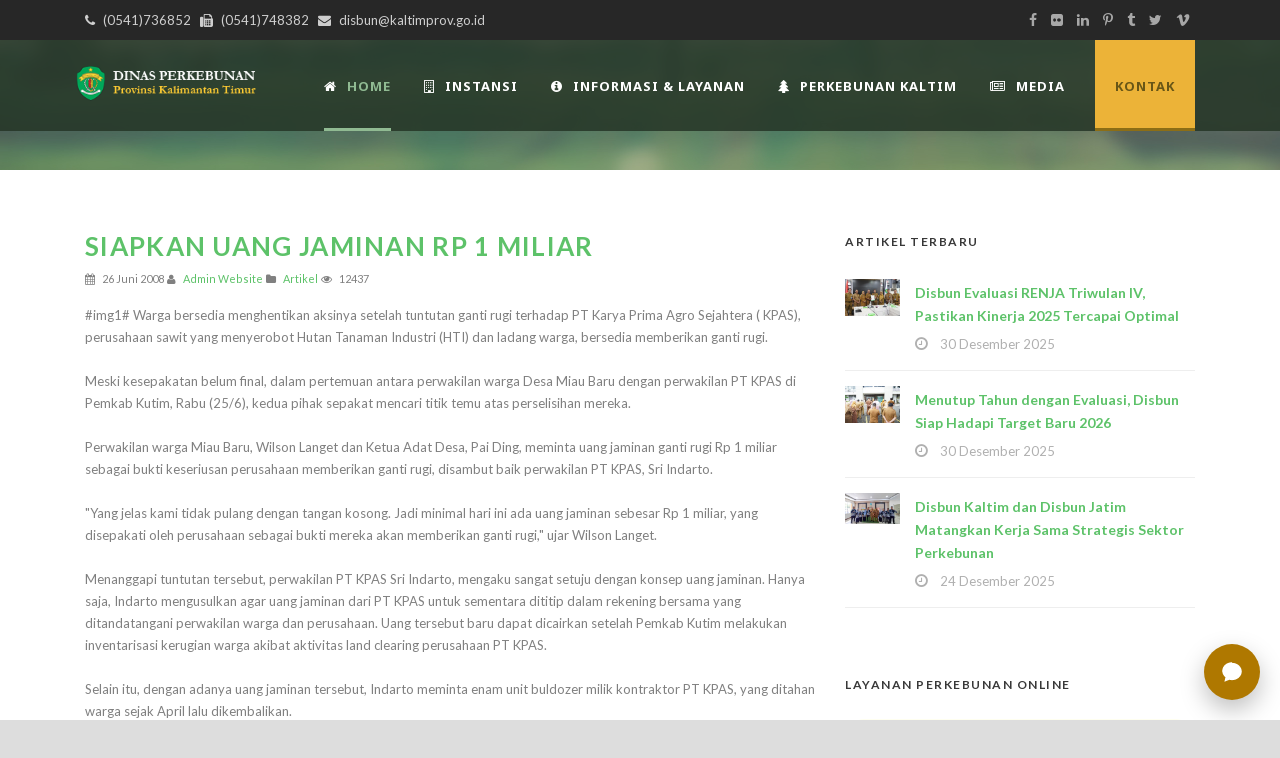

--- FILE ---
content_type: text/html;charset=utf-8
request_url: https://disbun.kaltimprov.go.id/artikel/siapkan-uang-jaminan-rp-1-miliar
body_size: 12599
content:
<!doctype html>
<html lang="en">
<head>
	<meta charset="utf-8">
	<meta name="viewport" content="width=device-width, initial-scale=1, shrink-to-fit=no">
	<title>Siapkan Uang Jaminan Rp 1 Miliar</title>
	<meta name="description" content="Siapkan Uang Jaminan Rp 1 Miliar">
	<meta name="keywords" content="Siapkan Uang Jaminan Rp 1 Miliar">
	<meta name="robots" content="index,follow">

	<link rel="shortcut icon" type="image/x-icon" href="https://disbun.kaltimprov.go.id/upload/setup_web/favicon.ico">

	<link rel='stylesheet' href='https://fonts.googleapis.com/css?family=Lato%3A100%2C100italic%2C300%2C300italic%2Cregular%2Citalic%2C700%2C700italic%2C900%2C900italic&amp;subset=latin&amp;' type='text/css' media='all' />
	<link rel='stylesheet' href='https://fonts.googleapis.com/css?family=Noto+Sans%3Aregular%2Citalic%2C700%2C700italic&amp;subset=greek%2Ccyrillic-ext%2Ccyrillic%2Clatin%2Clatin-ext%2Cvietnamese%2Cgreek-ext&amp;' type='text/css' media='all' />
	<link rel='stylesheet' href='https://fonts.googleapis.com/css?family=Merriweather%3A300%2C300italic%2Cregular%2Citalic%2C700%2C700italic%2C900%2C900italic&amp;subset=latin%2Clatin-ext&amp;' type='text/css' media='all' />
	<link rel='stylesheet' href='https://fonts.googleapis.com/css?family=Mystery+Quest%3Aregular&amp;subset=latin%2Clatin-ext&amp;' type='text/css' media='all' />

	<link rel='stylesheet' href='https://disbun.kaltimprov.go.id/2022/css/style.css' type='text/css' media='all' />
	<link rel='stylesheet' href='https://disbun.kaltimprov.go.id/2022/plugins/superfish/css/superfish.css' type='text/css' media='all' />
	<link rel='stylesheet' href='https://disbun.kaltimprov.go.id/2022/plugins/dl-menu/component.css' type='text/css' media='all' />
	<link rel='stylesheet' href='https://disbun.kaltimprov.go.id/2022/plugins/font-awesome-new/css/font-awesome.min.css' type='text/css' media='all' />
	<link rel='stylesheet' href='https://disbun.kaltimprov.go.id/2022/plugins/elegant-font/style.css' type='text/css' media='all' />
	<link rel='stylesheet' href='https://disbun.kaltimprov.go.id/2022/plugins/fancybox/jquery.fancybox.css' type='text/css' media='all' />
	<link rel='stylesheet' href='https://disbun.kaltimprov.go.id/2022/plugins/flexslider/flexslider.css' type='text/css' media='all' />
	<link rel='stylesheet' href='https://disbun.kaltimprov.go.id/2022/css/style-responsive.css' type='text/css' media='all' />
	<link rel='stylesheet' href='https://disbun.kaltimprov.go.id/2022/css/style-custom.css' type='text/css' media='all' />
	<link rel='stylesheet' href='https://disbun.kaltimprov.go.id/2022/plugins/masterslider/public/assets/css/masterslider.main.css' type='text/css' media='all' />
	<link rel='stylesheet' href='https://disbun.kaltimprov.go.id/2022/css/master-custom.css' type='text/css' media='all' />

	<style>
    	</style>
	<!-- Global site tag (gtag.js) - Google Analytics -->
	<script async src="https://www.googletagmanager.com/gtag/js?id=UA-142844549-1"></script>
	<script>
	  window.dataLayer = window.dataLayer || [];
	  function gtag(){dataLayer.push(arguments);}
	  gtag('js', new Date());

	  gtag('config', 'UA-142844549-1');
	</script>

</head>
<body data-rsssl=1 class="home page-template-default page page-id-5680 _masterslider _msp_version_3.2.7 woocommerce-no-js">
    	
    
    <div class="body-wrapper  float-menu" data-home="https://disbun.kaltimprov.go.id/beranda">
        <header class="greennature-header-wrapper header-style-5-wrapper greennature-header-with-top-bar">
            <!-- top navigation -->
            <div class="top-navigation-wrapper">
                <div class="top-navigation-container container">
                    <div class="top-navigation-left">
                        <div class="top-navigation-left-text">
                        <i class="fa fa-phone"></i> (0541)736852   <i class="fa fa-fax"></i> (0541)748382   <i class="fa fa-envelope"></i> disbun@kaltimprov.go.id </div>
                    </div>
                    <div class="top-navigation-right">
                        <div class="top-social-wrapper">
                            <div class="social-icon">
                                <a href="#" target="_blank">
                                    <i class="fa fa-facebook"></i></a>
                            </div>
                            <div class="social-icon">
                                <a href="#" target="_blank">
                                    <i class="fa fa-flickr"></i></a>
                            </div>
                            <div class="social-icon">
                                <a href="#" target="_blank">
                                    <i class="fa fa-linkedin"></i></a>
                            </div>
                            <div class="social-icon">
                                <a href="#" target="_blank">
                                    <i class="fa fa-pinterest-p"></i></a>
                            </div>
                            <div class="social-icon">
                                <a href="#" target="_blank">
                                    <i class="fa fa-tumblr"></i></a>
                            </div>
                            <div class="social-icon">
                                <a href="#" target="_blank">
                                    <i class="fa fa-twitter"></i></a>
                            </div>
                            <div class="social-icon">
                                <a href="#" target="_blank">
                                    <i class="fa fa-vimeo"></i></a>
                            </div>
                            <div class="clear"></div>
                        </div>
                    </div>
                    <div class="clear"></div>
                </div>
            </div>
            <div id="greennature-header-substitute"></div>
            <div class="greennature-header-inner header-inner-header-style-5">
                <div class="greennature-header-container container">
                    <div class="greennature-header-inner-overlay"></div>
                    <!-- logo -->
                    <div class="greennature-logo">
                        <div class="greennature-logo-inner">
                            <a href="https://disbun.kaltimprov.go.id/beranda">
                                <img src="https://disbun.kaltimprov.go.id/2022/images/logo.png" alt="" /> </a>
                        </div>
                        <div class="greennature-responsive-navigation dl-menuwrapper" id="greennature-responsive-navigation">
                            <button class="dl-trigger">Open Menu</button>
                            <ul id="menu-main-menu" class="dl-menu greennature-main-mobile-menu">
                                <li class="menu-item menu-item-home current-menu-item page_item page-item-5680 current_page_item"><a href="https://disbun.kaltimprov.go.id/beranda" aria-current="page">Home</a></li>
                                <li class="menu-item menu-item-has-children"><a href="portfolio-grid-3-columns-no-space.html">Instansi</a>
                                    <ul class="dl-submenu">
                                        <li class="menu-item menu-item-has-children"><a href="#">Profil Dinas</a>
                                            <ul class="dl-submenu">
                                            <li class="menu-item"><a href="https://disbun.kaltimprov.go.id/halaman/sekapur-sirih">Sekapur Sirih</a></li>
                                                <li class="menu-item"><a href="https://disbun.kaltimprov.go.id/halaman/maklumat-pelayanan">Maklumat Pelayanan</a></li>
                                                <li class="menu-item"><a href="https://disbun.kaltimprov.go.id/halaman/sejarah-dinas-perkebunan">Sejarah Dinas Perkebunan</a></li>
                                                <li class="menu-item"><a href="https://disbun.kaltimprov.go.id/halaman/visi-misi-dan-tupoksi">Visi , Misi dan Tupoksi</a></li>
                                                <li class="menu-item"><a href="https://disbun.kaltimprov.go.id/halaman/struktur-organisasi">Struktur Organisasi</a></li>
                                                <li class="menu-item"><a href="https://disbun.kaltimprov.go.id/halaman/profil-pimpinan">Profil Pimpinan</a></li>
                                                <li class="menu-item"><a href="https://disbun.kaltimprov.go.id/halaman/sdm-dinas-perkebunan">SDM Dinas Perkebunan</a></li>
                                                <li class="menu-item"><a href="https://disbun.kaltimprov.go.id/halaman/peraturan-dan-kebijakan-perkebunan">Peraturan dan Kebijakan Perkebunan</a></li>
                                            </ul>
                                        </li>
                                        <li class="menu-item menu-item-has-children"><a href="#">Kelembagaan</a>
                                            <ul class="dl-submenu">
                                            <li class="menu-item">
                                                        <a href="https://disbun.kaltimprov.go.id/halaman/sekretariat">Sekretariat</a>
                                                    </li><li class="menu-item">
                                                        <a href="https://disbun.kaltimprov.go.id/halaman/bidang-usaha">Bidang Usaha</a>
                                                    </li><li class="menu-item">
                                                        <a href="https://disbun.kaltimprov.go.id/halaman/bidang-pengembangan-komoditi">Bidang Pengembangan Komoditi</a>
                                                    </li><li class="menu-item">
                                                        <a href="https://disbun.kaltimprov.go.id/halaman/bidang-pengolahan-dan-pemasaran">Bidang Pengolahan dan Pemasaran</a>
                                                    </li><li class="menu-item">
                                                        <a href="https://disbun.kaltimprov.go.id/halaman/bidang-perkebunan-berkelanjutan">Bidang Perkebunan Berkelanjutan</a>
                                                    </li><li class="menu-item">
                                                        <a href="https://disbun.kaltimprov.go.id/halaman/uptd-pengembangan-perlindungan-tanaman-perkebunan">UPTD Pengembangan Perlindungan Tanaman Perkebunan</a>
                                                    </li><li class="menu-item">
                                                        <a href="https://disbun.kaltimprov.go.id/halaman/uptd-pengawasan-benih-perkebunan">UPTD Pengawasan Benih Perkebunan</a>
                                                    </li><li class="menu-item">
                                                        <a href="https://disbun.kaltimprov.go.id/halaman/uptd-produsen-benih-tanaman-perkebunan">UPTD Produsen Benih Tanaman Perkebunan</a>
                                                    </li>
                                            </ul>
                                        </li>
                                        <li class="menu-item menu-item-has-children"><a href="#">Pengaduan Masyarakat</a>
                                            <ul class="dl-submenu">
                                            <li class="menu-item"><a href="https://disbun.kaltimprov.go.id/download/sk-tim-pengaduan-masyarakat">Tim Pengelola</a></li>
                                                <li class="menu-item"><a href="https://disbun.kaltimprov.go.id/download/sop-pengaduan-masyarakat">SOP</a></li>
                                                <li class="menu-item"><a href="https://sp4n.lapor.go.id/" target="_blank">SP4N Lapor</a></li>
                                                <li class="menu-item"><a href="https://disbun.kaltimprov.go.id/halaman/tata-cara-pengaduan-sp4n-lapor">Tata Cara Pengaduan</a></li>
                                                <li class="menu-item"><a href="https://disbun.kaltimprov.go.id/pengaduan">Form Pengaduan Masyarakat</a></li>
                                            </ul>
                                        </li>
                                    </ul>
                                </li>
                                <li class="menu-item menu-item-has-children"><a href="#">Informasi & Layanan</a>
                                    <ul class="dl-submenu">

                                        <li ss="menu-item menu-item-has-children menu-item-"><a href="#">PPID</a>
                                            <ul class="dl-submenu">
                                            <li class="menu-item"><a href="http://ppid.kaltimprov.go.id/">PPID Provinsi</a></li>
                                                    <li class="menu-item"><a href="https://disbun.kaltimprov.go.id/halaman/ppid-pelaksana-dinas-perkebunan-1">PPID Pelaksana Dinas Perkebunan</a></li>
                                                    <li class="menu-item"><a href="https://disbun.kaltimprov.go.id/halaman/laporan-akses-informasi-publik">Laporan Akses Informasi Publik</a></li>
                                            </ul>
                                        </li>
                                        <li class="menu-item menu-item-has-children menu-item-7"><a href="#">Info Publik</a>
                                            <ul class="dl-submenu">
                                            <li class="menu-item"><a href="https://disbun.kaltimprov.go.id/download/standar-pelayanan-publik">Standar Pelayanan Publik</a></li>
                                                    <li class="menu-item"><a href="https://disbun.kaltimprov.go.id/halaman/informasi-berkala-tahun-2024">Informasi Berkala</a></li>
                                                    <li class="menu-item"><a href="https://disbun.kaltimprov.go.id/halaman/daftar-informasi-publik">Daftar Informasi Publik</a></li>
                                                    <li class="menu-item"><a href="https://disbun.kaltimprov.go.id/halaman/informasi-serta-merta-1">Informasi Serta Merta</a></li>
                                                    <li class="menu-item"><a href="https://disbun.kaltimprov.go.id/halaman/informasi-setiap-saat">Informasi Setiap Saat</a></li>
                                                    <li class="menu-item"><a href="https://disbun.kaltimprov.go.id/halaman/peta-persebaran-perkebunan">Peta Persebaran Perkebunan</a></li>
                                                    <li class="menu-item"><a href="https://disbun.kaltimprov.go.id/halaman/publikasi-perkebunan">Publikasi Perkebunan</a></li>
                                                    <li class="menu-item"><a href="https://disbun.kaltimprov.go.id/halaman/permohonan-informasi-online">Permohonan Informasi Online </a></li>
                                                    <li class="menu-item"><a href="https://disbun.kaltimprov.go.id/halaman/informasi-dikecualikan">Informasi Dikecualikan</a></li>
                                                    <li class="menu-item"><a href="https://disbun.kaltimprov.go.id/halaman/survei-kepuasan-masyarakat-tahun-2022">Survei Kepuasan Masyarakat Tahun 2023</a></li>
                                                    <li class="menu-item"><a href="https://disbun.kaltimprov.go.id/halaman/pengaduan-penyalahgunaan-wewenang-pejabat">Pengaduan Penyalahgunaan Wewenang Pejabat</a></li>
                                            </ul>
                                        </li>

                                        <li class="menu-item menu-item-has-children"><a href="#" class="sf-with-ul-pre">Layanan Unggulan</a>
                                                <ul class="sub-menu">
                                                <li class="menu-item"><a href="https://disbun.kaltimprov.go.id/halaman/layanan-data-dan-informasi">Layanan Data dan Informasi</a></li>
                                                <li class="menu-item"><a href="https://disbun.kaltimprov.go.id/halaman/layanan-perijinan-perkebunan">Layanan Advis Teknis Perijinan Perkebunan</a></li>
                                                <li class="menu-item"><a href="https://sp2bks.kaltimprov.go.id/" target="_blank">Layanan SP2BKS</a></li>
                                                <li class="menu-item"><a href="https://disbun.kaltimprov.go.id/halaman/sertifikasi-benih-dan-kebun-benih">Layanan Sertifikasi Benih dan Kebun Benih</a></li>
                                                <li class="menu-item"><a href="https://disbun.kaltimprov.go.id/halaman/ijin-usaha-produksi-benih-tanaman-perkebunan">Layanan IUPB-TP</a></li>
                                                <li class="menu-item"><a href="https://disbun.kaltimprov.go.id/halaman/layanan-pengajuan-bantuan-untuk-pengembangan-komoditi-perkebunan">Layanan Bantuan Bibit, Pupuk dan Lainnya</a></li>
                                                <li class="menu-item"><a href="https://disbun.kaltimprov.go.id/halaman/layanan-pengajuan-bantuan-untuk-peralatan-pasca-panen">Layanan Bantuan Pasca Panen Perkebunan</a></li>
                                                <li class="menu-item"><a href="https://disbun.kaltimprov.go.id/halaman/pengaduan-serangan-hama-dan-penyakit-perkebunan-opt">Layanan Pengaduan Serangan Hama dan Penyakit Perkebunan (OPT)</a></li>
                                                <li class="menu-item"><a href="https://disbun.kaltimprov.go.id/halaman/administrasi-umum">Layanan Administrasi Umum</a></li>
                                                </ul>
                                            </li>
                                    </ul>
                                </li>
                                <li class="menu-item menu-item-has-children menu-item-15"><a href="#">Perkebunan Kaltim</a>
                                    <ul class="dl-submenu">
                                        <li class="menu-item menu-item-has-children"><a href="#">Program dan Kegiatan</a>
                                            <ul class="dl-submenu">
                                            <li class="menu-item"><a href="https://disbun.kaltimprov.go.id/download/renstra-disbun-2024-2026">Rencana Strategik</a></li>
                                                <li class="menu-item"><a href="https://disbun.kaltimprov.go.id/halaman/indikator-kinerja-utama">Indikator Kinerja Utama</a></li>
                                                <li class="menu-item"><a href="https://disbun.kaltimprov.go.id/halaman/program-prioritas-dinas-perkebunan">Program Prioritas Dinas Perkebunan</a></li>
                                                <li class="menu-item"><a href="https://disbun.kaltimprov.go.id/halaman/rencana-pendanaan-dinas-perkebunan">Rencana Pendanaan Dinas Perkebunan</a></li>
                                                <li class="menu-item"><a href="https://disbun.kaltimprov.go.id/halaman/kegiatan-tahun-2023">Kegiatan 2023</a></li>
                                                <li class="menu-item"><a href="https://disbun.kaltimprov.go.id/halaman/monitoring-dan-evaluasi">Monitoring dan Evaluasi</a></li>
                                                <li class="menu-item"><a href="https://drive.google.com/drive/folders/1YawpSCTLbLhduQFIFWDuDsGZTcgv9FT-" target="_blank">Rencana Pendanaan dan Kegiatan 2023</a></li>
                                            </ul>
                                        </li>
                                        <li class="menu-item menu-item-has-children"><a href="#">Potensi Daerah</a>
                                            <ul class="dl-submenu">
                                            <li class="menu-item"><a href="https://disbun.kaltimprov.go.id/halaman/potensi-daerah-provinsi-kalimantan-timur">Provinsi Kalimantan Timur</a></li>
                                                <li class="menu-item"><a href="https://disbun.kaltimprov.go.id/halaman/potensi-daerah-kutai-kartanegara">Kutai Kartanegara</a></li>
                                                <li class="menu-item"><a href="https://disbun.kaltimprov.go.id/halaman/kabupaten-kutai-timur">Kabupaten Kutai Timur</a></li>
                                                <li class="menu-item"><a href="https://disbun.kaltimprov.go.id/halaman/kabupaten-kutai-barat">Kabupaten Kutai Barat</a></li>
                                                <li class="menu-item"><a href="https://disbun.kaltimprov.go.id/halaman/potensi-daerah-kabupaten-penajam-paser-utara">Kabupaten Penajam Paser Utara</a></li>
                                                <li class="menu-item"><a href="https://disbun.kaltimprov.go.id/halaman/kabupaten-paser">Kabupaten Paser</a></li>
                                                <li class="menu-item"><a href="https://disbun.kaltimprov.go.id/halaman/potensi-daerah-kabupaten-berau">Kabupaten Berau</a></li>
                                                <li class="menu-item"><a href="https://disbun.kaltimprov.go.id/halaman/mahakam-ulu">Kabupaten Mahakam Ulu</a></li>
                                                <li class="menu-item"><a href="https://disbun.kaltimprov.go.id/halaman/potensi-daerah-kota-samarinda">Kota Samarinda</a></li>
                                                <li class="menu-item"><a href="https://disbun.kaltimprov.go.id/halaman/potensi-daerah-kota-balikpapan">Kota Balikpapan</a></li>
                                                <li class="menu-item"><a href="https://disbun.kaltimprov.go.id/halaman/potensi-daerah-kota-bontang">Kota Bontang</a></li>
                                            </ul>
                                        </li>
                                    </ul>
                                </li>

                                <li class="menu-item menu-item-has-children menu-item-15"><a href="#">Media</a>
                                    <ul class="dl-submenu">
                                        <li class="menu-item menu-item-has-children"><a href="#">Berita Artikel</a>
                                            <ul class="dl-submenu">
                                            <li class="menu-item"><a href="https://disbun.kaltimprov.go.id/semua-artikel">Artikel</a></li>
                                                    <li class="menu-item"><a href="https://disbun.kaltimprov.go.id/kategori/pengumuman">Pengumumam</a></li>
                                                    <li class="menu-item"><a href="https://disbun.kaltimprov.go.id/kategori/pengadaan">Info Pengadaan</a></li>
                                            </ul>
                                        </li>
                                        <li class="menu-item menu-item-has-children"><a href="#">Dokumentasi</a>
                                            <ul class="dl-submenu">
                                            <li class="menu-item"><a href="https://disbun.kaltimprov.go.id/playlist">Video</a></li>
											 <li class="menu-item"><a href="https://disbun.kaltimprov.go.id/galeri">Foto</a></li>
											  <li class="menu-item"><a href="https://disbun.kaltimprov.go.id/semua-download">Download</a></li>
                                            </ul>
                                        </li>
                                    </ul>
                                </li>
                               
       
                            </ul>
                        </div>
                    </div>

                    <!-- navigation -->
                    <div class="greennature-navigation-wrapper">
                        <nav class="greennature-navigation" id="greennature-main-navigation">
                            <ul id="menu-main-menu-1" class="sf-menu greennature-main-menu">
                                <li class="menu-item menu-item-home current-menu-item greennature-normal-menu"><a href="https://disbun.kaltimprov.go.id/beranda"><i class="fa fa-home"></i>Home</a></li>
                                <li class="menu-item menu-item-has-childrenmenu-item menu-item-has-children greennature-mega-menu"><a href="#" class="sf-with-ul-pre"><i class="fa fa-building-o"></i>INSTANSI</a>
                                    <div class="sf-mega">
                                        <ul class="sub-menu">
                                            <li class="menu-item menu-item-has-children" data-column="four columns" data-size="1/3"><a href="#" class="sf-with-ul-pre">Profil Dinas</a>
                                                <ul class="sub-menu">
                                                <li class="menu-item"><a href="https://disbun.kaltimprov.go.id/halaman/sekapur-sirih">Sekapur Sirih</a></li>
                                                <li class="menu-item"><a href="https://disbun.kaltimprov.go.id/halaman/maklumat-pelayanan">Maklumat Pelayanan</a></li>
                                                <li class="menu-item"><a href="https://disbun.kaltimprov.go.id/halaman/sejarah-dinas-perkebunan">Sejarah Dinas Perkebunan</a></li>
                                                <li class="menu-item"><a href="https://disbun.kaltimprov.go.id/halaman/visi-misi-dan-tupoksi">Visi , Misi dan Tupoksi</a></li>
                                                <li class="menu-item"><a href="https://disbun.kaltimprov.go.id/halaman/struktur-organisasi">Struktur Organisasi</a></li>
                                                <li class="menu-item"><a href="https://disbun.kaltimprov.go.id/halaman/profil-pimpinan">Profil Pimpinan</a></li>
                                                <li class="menu-item"><a href="https://disbun.kaltimprov.go.id/halaman/sdm-dinas-perkebunan">SDM Dinas Perkebunan</a></li>
                                                <li class="menu-item"><a href="https://disbun.kaltimprov.go.id/halaman/peraturan-dan-kebijakan-perkebunan">Peraturan dan Kebijakan Perkebunan</a></li>
                                                </ul>
                                            </li>
                                            <li class="menu-item menu-item-has-children" data-column="four columns" data-size="1/3"><a href="#" class="sf-with-ul-pre">Kelembagaan</a>
                                                <ul class="sub-menu">
                                                <li class="menu-item">
                                                        <a href="https://disbun.kaltimprov.go.id/halaman/sekretariat">Sekretariat</a>
                                                    </li><li class="menu-item">
                                                        <a href="https://disbun.kaltimprov.go.id/halaman/bidang-usaha">Bidang Usaha</a>
                                                    </li><li class="menu-item">
                                                        <a href="https://disbun.kaltimprov.go.id/halaman/bidang-pengembangan-komoditi">Bidang Pengembangan Komoditi</a>
                                                    </li><li class="menu-item">
                                                        <a href="https://disbun.kaltimprov.go.id/halaman/bidang-pengolahan-dan-pemasaran">Bidang Pengolahan dan Pemasaran</a>
                                                    </li><li class="menu-item">
                                                        <a href="https://disbun.kaltimprov.go.id/halaman/bidang-perkebunan-berkelanjutan">Bidang Perkebunan Berkelanjutan</a>
                                                    </li><li class="menu-item">
                                                        <a href="https://disbun.kaltimprov.go.id/halaman/uptd-pengembangan-perlindungan-tanaman-perkebunan">UPTD Pengembangan Perlindungan Tanaman Perkebunan</a>
                                                    </li><li class="menu-item">
                                                        <a href="https://disbun.kaltimprov.go.id/halaman/uptd-pengawasan-benih-perkebunan">UPTD Pengawasan Benih Perkebunan</a>
                                                    </li><li class="menu-item">
                                                        <a href="https://disbun.kaltimprov.go.id/halaman/uptd-produsen-benih-tanaman-perkebunan">UPTD Produsen Benih Tanaman Perkebunan</a>
                                                    </li>
                                                </ul>
                                            </li>
											
                                            <li class="menu-item menu-item-has-children" data-column="four columns" data-size="1/3"><a href="#" class="sf-with-ul-pre">Pengaduan Masyarakat</a>
                                                <ul class="sub-menu">
                                                <li class="menu-item"><a href="https://disbun.kaltimprov.go.id/download/sk-tim-pengaduan-masyarakat">Tim Pengelola</a></li>
                                                <li class="menu-item"><a href="https://disbun.kaltimprov.go.id/download/sop-pengaduan-masyarakat">SOP</a></li>
                                                <li class="menu-item"><a href="https://sp4n.lapor.go.id/" target="_blank">SP4N Lapor</a></li>
                                                <li class="menu-item"><a href="https://disbun.kaltimprov.go.id/halaman/tata-cara-pengaduan-sp4n-lapor">Tata Cara Pengaduan</a></li>
                                                <li class="menu-item"><a href="https://disbun.kaltimprov.go.id/pengaduan">Form Pengaduan Masyarakat</a></li>
                                                </ul>
                                            </li>
                                        </ul>
                                    </div>
                                </li>
                               <li class="menu-item menu-item-has-childrenmenu-item menu-item-has-children greennature-mega-menu"><a href="portfolio-grid-3-columns-no-space.html" class="sf-with-ul-pre"><i class="fa fa-info-circle"></i>Informasi & Layanan</a>
                                    <div class="sf-mega">
                                        <ul class="sub-menu">
                                            <li class="menu-item menu-item-has-children" data-column="four columns" data-size="1/3"><a href="portfolio-grid-3-columns.html" class="sf-with-ul-pre">PPID</a>
                                                <ul class="sub-menu">
                                                    <li class="menu-item"><a href="http://ppid.kaltimprov.go.id/">PPID Provinsi</a></li>
                                                    <li class="menu-item"><a href="https://disbun.kaltimprov.go.id/halaman/ppid-pelaksana-dinas-perkebunan-1">PPID Pelaksana Dinas Perkebunan</a></li>
                                                    <li class="menu-item"><a href="https://disbun.kaltimprov.go.id/halaman/laporan-akses-informasi-publik">Laporan Akses Informasi Publik</a></li>
                                                </ul>
                                            </li>
                                            <li class="menu-item menu-item-has-children" data-column="four columns" data-size="1/3"><a href="#" class="sf-with-ul-pre">Info Publik</a>
                                                <ul class="sub-menu">
                                                    <li class="menu-item"><a href="https://disbun.kaltimprov.go.id/download/standar-pelayanan-publik">Standar Pelayanan Publik</a></li>
                                                    <li class="menu-item"><a href="https://disbun.kaltimprov.go.id/halaman/informasi-berkala-tahun-2024">Informasi Berkala</a></li>
                                                    <li class="menu-item"><a href="https://disbun.kaltimprov.go.id/halaman/daftar-informasi-publik">Daftar Informasi Publik</a></li>
                                                    <li class="menu-item"><a href="https://disbun.kaltimprov.go.id/halaman/informasi-serta-merta-1">Informasi Serta Merta</a></li>
                                                    <li class="menu-item"><a href="https://disbun.kaltimprov.go.id/halaman/informasi-setiap-saat">Informasi Setiap Saat</a></li>
                                                    <li class="menu-item"><a href="https://disbun.kaltimprov.go.id/halaman/peta-persebaran-perkebunan">Peta Persebaran Perkebunan</a></li>
                                                    <li class="menu-item"><a href="https://disbun.kaltimprov.go.id/halaman/publikasi-perkebunan">Publikasi Perkebunan</a></li>
                                                    <li class="menu-item"><a href="https://disbun.kaltimprov.go.id/halaman/permohonan-informasi-online">Permohonan Informasi Online </a></li>
                                                    <li class="menu-item"><a href="https://disbun.kaltimprov.go.id/halaman/informasi-dikecualikan">Informasi Dikecualikan</a></li>
                                                    <li class="menu-item"><a href="https://disbun.kaltimprov.go.id/halaman/survei-kepuasan-masyarakat-tahun-2022">Survei Kepuasan Masyarakat Tahun 2023</a></li>
                                                    <li class="menu-item"><a href="https://disbun.kaltimprov.go.id/halaman/pengaduan-penyalahgunaan-wewenang-pejabat">Pengaduan Penyalahgunaan Wewenang Pejabat</a></li>
                                                </ul>
                                            </li>
                                            
											 <li class="menu-item menu-item-has-children" data-column="four columns" data-size="1/3"><a href="#" class="sf-with-ul-pre">Layanan Unggulan</a>
                                                <ul class="sub-menu">
                                                <li class="menu-item"><a href="https://disbun.kaltimprov.go.id/halaman/layanan-data-dan-informasi">Layanan Data dan Informasi</a></li>
                                                <li class="menu-item"><a href="https://disbun.kaltimprov.go.id/halaman/layanan-perijinan-perkebunan">Layanan Advis Teknis Perijinan Perkebunan</a></li>
                                                <li class="menu-item"><a href="https://sp2bks.kaltimprov.go.id/" target="_blank">Layanan SP2BKS</a></li>
                                                <li class="menu-item"><a href="https://disbun.kaltimprov.go.id/halaman/sertifikasi-benih-dan-kebun-benih">Layanan Sertifikasi Benih dan Kebun Benih</a></li>
                                                <li class="menu-item"><a href="https://disbun.kaltimprov.go.id/halaman/ijin-usaha-produksi-benih-tanaman-perkebunan">Layanan IUPB-TP</a></li>
                                                <li class="menu-item"><a href="https://disbun.kaltimprov.go.id/halaman/layanan-pengajuan-bantuan-untuk-pengembangan-komoditi-perkebunan">Layanan Bantuan Bibit, Pupuk dan Lainnya</a></li>
                                                <li class="menu-item"><a href="https://disbun.kaltimprov.go.id/halaman/layanan-pengajuan-bantuan-untuk-peralatan-pasca-panen">Layanan Bantuan Pasca Panen Perkebunan</a></li>
                                                <li class="menu-item"><a href="https://disbun.kaltimprov.go.id/halaman/pengaduan-serangan-hama-dan-penyakit-perkebunan-opt">Layanan Pengaduan Serangan Hama dan Penyakit Perkebunan (OPT)</a></li>
                                                <li class="menu-item"><a href="https://disbun.kaltimprov.go.id/halaman/administrasi-umum">Layanan Administrasi Umum</a></li>
                                                </ul>
                                            </li>
											
                                        </ul>
                                    </div>
                                </li>
								
								 <li class="menu-item menu-item-has-childrenmenu-item menu-item-has-children greennature-mega-menu"><a href="#" class="sf-with-ul-pre"><i class="fa fa-tree"></i>Perkebunan Kaltim</a>
                                    <div class="sf-mega">
                                        <ul class="sub-menu">
                                            <li class="menu-item menu-item-has-children" data-column="four columns" data-size="1/3"><a href="#" class="sf-with-ul-pre">Program Kegiatan</a>
                                                <ul class="sub-menu">
                                                <li class="menu-item"><a href="https://disbun.kaltimprov.go.id/download/renstra-disbun-2024-2026">Rencana Strategik</a></li>
                                                <li class="menu-item"><a href="https://disbun.kaltimprov.go.id/halaman/indikator-kinerja-utama">Indikator Kinerja Utama</a></li>
                                                <li class="menu-item"><a href="https://disbun.kaltimprov.go.id/halaman/program-prioritas-dinas-perkebunan">Program Prioritas Dinas Perkebunan</a></li>
                                                <li class="menu-item"><a href="https://disbun.kaltimprov.go.id/halaman/rencana-pendanaan-dinas-perkebunan">Rencana Pendanaan Dinas Perkebunan</a></li>
                                                <li class="menu-item"><a href="https://disbun.kaltimprov.go.id/halaman/kegiatan-tahun-2023">Kegiatan 2023</a></li>
                                                <li class="menu-item"><a href="https://disbun.kaltimprov.go.id/halaman/monitoring-dan-evaluasi">Monitoring dan Evaluasi</a></li>
                                                <li class="menu-item"><a href="https://drive.google.com/drive/folders/1YawpSCTLbLhduQFIFWDuDsGZTcgv9FT-" target="_blank">Rencana Pendanaan dan Kegiatan 2023</a></li>
                                                </ul>
                                            </li>
                                            <li class="menu-item menu-item-has-children" data-column="four columns" data-size="1/3"><a href="#" class="sf-with-ul-pre">Potensi Daerah</a>
                                                <ul class="sub-menu">
                                                <li class="menu-item"><a href="https://disbun.kaltimprov.go.id/halaman/potensi-daerah-provinsi-kalimantan-timur">Provinsi Kalimantan Timur</a></li>
                                                <li class="menu-item"><a href="https://disbun.kaltimprov.go.id/halaman/potensi-daerah-kutai-kartanegara">Kutai Kartanegara</a></li>
                                                <li class="menu-item"><a href="https://disbun.kaltimprov.go.id/halaman/kabupaten-kutai-timur">Kabupaten Kutai Timur</a></li>
                                                <li class="menu-item"><a href="https://disbun.kaltimprov.go.id/halaman/kabupaten-kutai-barat">Kabupaten Kutai Barat</a></li>
                                                <li class="menu-item"><a href="https://disbun.kaltimprov.go.id/halaman/potensi-daerah-kabupaten-penajam-paser-utara">Kabupaten Penajam Paser Utara</a></li>
                                                <li class="menu-item"><a href="https://disbun.kaltimprov.go.id/halaman/kabupaten-paser">Kabupaten Paser</a></li>
                                                <li class="menu-item"><a href="https://disbun.kaltimprov.go.id/halaman/potensi-daerah-kabupaten-berau">Kabupaten Berau</a></li>
                                                <li class="menu-item"><a href="https://disbun.kaltimprov.go.id/halaman/mahakam-ulu">Kabupaten Mahakam Ulu</a></li>
                                                <li class="menu-item"><a href="https://disbun.kaltimprov.go.id/halaman/potensi-daerah-kota-samarinda">Kota Samarinda</a></li>
                                                <li class="menu-item"><a href="https://disbun.kaltimprov.go.id/halaman/potensi-daerah-kota-balikpapan">Kota Balikpapan</a></li>
                                                <li class="menu-item"><a href="https://disbun.kaltimprov.go.id/halaman/potensi-daerah-kota-bontang">Kota Bontang</a></li>
                                                </ul>
                                            </li>
                                          
                                        </ul>
                                    </div>
                                </li>
								
								 <li class="menu-item menu-item-has-childrenmenu-item menu-item-has-children greennature-mega-menu"><a href="#" class="sf-with-ul-pre"><i class="fa fa-newspaper-o"></i>Media</a>
                                    <div class="sf-mega">
                                        <ul class="sub-menu">
                                            <li class="menu-item menu-item-has-children" data-column="four columns" data-size="1/3"><a href="#" class="sf-with-ul-pre">Berita dan Artikel</a>
                                                <ul class="sub-menu">
                                                    <li class="menu-item"><a href="https://disbun.kaltimprov.go.id/semua-artikel">Artikel</a></li>
                                                    <li class="menu-item"><a href="https://disbun.kaltimprov.go.id/kategori/pengumuman">Pengumumam</a></li>
                                                    <li class="menu-item"><a href="https://disbun.kaltimprov.go.id/kategori/pengadaan">Info Pengadaan</a></li>
                                                   </ul>
                                            </li>
    										<li class="menu-item menu-item-has-children" data-column="four columns" data-size="2/3"><a href="#" class="sf-with-ul-pre">Dokumentasi</a>
                                                <ul class="sub-menu">
                                                    
                                                    <li class="menu-item"><a href="https://disbun.kaltimprov.go.id/playlist">Video</a></li>
                                                    <li class="menu-item"><a href="https://disbun.kaltimprov.go.id/galeri">Foto</a></li>
											  <li class="menu-item"><a href="https://disbun.kaltimprov.go.id/semua-download">Download</a></li>
                                                </ul>
                                            </li>
    
                                        </ul>
                                    </div>
                                </li>
                            </ul>
                            <a href="https://disbun.kaltimprov.go.id/halaman/kontak" class="greennature-donate-button greennature-lb-payment"><span class="greennature-button-overlay"></span><span class="greennature-button-donate-text">Kontak</span></a>

                        </nav>
                        <div class="greennature-navigation-gimmick" id="greennature-navigation-gimmick"></div>
                        <div class="clear"></div>
                    </div>
                    <div class="clear"></div>
                </div>
            </div>
        </header>
		
		<div class="content-wrapper">
            <div class="greennature-content">
                <div class="with-sidebar-wrapper">
                    					<div class="greennature-page-title-wrapper header-style-5-title-wrapper" style="padding-top: 90px;">
    <div class="greennature-page-title-overlay"></div>
    <div class="greennature-page-title-container container">
    </div>	
</div>
<div class="content-wrapper">
    <div class="greennature-content">
        <div class="with-sidebar-wrapper">
            <div class="with-sidebar-container container">
                <div class="with-sidebar-left eight columns">
                    <div class="with-sidebar-content twelve columns">
                        <div class="greennature-item greennature-blog-full greennature-item-start-content">
                            <header class="post-header">
                                <h1 class="greennature-blog-title">Siapkan Uang Jaminan Rp 1 Miliar</h1>

                                <div class="media-body">
                                    <small><i class="fa fa-calendar"></i> 26 Juni 2008</small> 
                                    <small><i class="fa fa-user"></i> <a href="https://disbun.kaltimprov.go.id/user/admin-website">Admin Website</a></small>
                                    <small><i class="fa fa-folder"></i> <a href="https://disbun.kaltimprov.go.id/kategori/artikel">Artikel</a></small>
                                    <small><i class="fa fa-eye"></i> 12437</small>
                                </div>

                                <div class="height-15"></div>
                                #img1# Warga bersedia menghentikan aksinya setelah tuntutan ganti rugi terhadap PT Karya Prima Agro Sejahtera ( KPAS), perusahaan sawit yang menyerobot Hutan Tanaman Industri (HTI) dan ladang  warga, bersedia memberikan ganti rugi.<br><br>Meski kesepakatan belum final, dalam  pertemuan antara perwakilan warga Desa Miau Baru  dengan perwakilan PT KPAS di Pemkab Kutim, Rabu (25/6),  kedua pihak sepakat mencari titik temu atas perselisihan mereka.<br><br>Perwakilan warga Miau Baru, Wilson Langet dan Ketua Adat Desa, Pai  Ding, meminta uang jaminan ganti rugi Rp 1 miliar sebagai bukti keseriusan perusahaan memberikan ganti rugi, disambut baik perwakilan PT KPAS, Sri Indarto.<br><br>"Yang jelas kami tidak pulang dengan tangan kosong. Jadi minimal hari ini ada uang jaminan sebesar Rp 1 miliar, yang disepakati oleh perusahaan sebagai bukti mereka akan memberikan ganti rugi," ujar Wilson Langet.<br><br>Menanggapi tuntutan tersebut, perwakilan PT KPAS Sri Indarto, mengaku sangat setuju dengan konsep uang jaminan. Hanya saja, Indarto mengusulkan agar uang  jaminan dari  PT KPAS untuk sementara dititip dalam rekening bersama yang ditandatangani perwakilan warga dan perusahaan. Uang tersebut baru dapat dicairkan setelah Pemkab Kutim melakukan inventarisasi kerugian warga akibat aktivitas land clearing perusahaan PT KPAS.  <br><br>Selain itu, dengan adanya uang jaminan tersebut, Indarto meminta enam unit buldozer milik kontraktor PT KPAS, yang ditahan warga sejak April lalu dikembalikan.  <br><br>"Kami juga ingin sekali bermitra dengan masyarakat, sebagai buktinya kami bersedia menyediakan uang ganti rugi. Tapi harapan saya alat berat milik kontraktor PT KPAS segera dilepas," ujar Sri Indarto.<br><br>Rapat dipimpin Asisten II Bidang Ekonomi dan Pembangunan Ismunandar dan Kadis Perkebunan  Akhmadi Baharuddin. Turut hadir Kabag Pemerintahan Dobby Rizani, Kepala Badan  Kesbang Linmas Irawansyah, Kasubdin Penyelesaian Sengketa Pertanahan Edy R. Junaidi, Kasatpol PP, Sarwono Hidayat dan perwakilan Polres Kutai Timur, Kabag Ops AKP  AA Gede Alit.<br><br>DIKUTIP DARI TRIBUN KALTIM, KAMIS, 26 JUNI 2008<div class="clearfix"></div>
                                    <div class="height-30"></div>
                                    <ul class="tags">  </ul>                                
                                <div class="clear"></div>

                                <h4><strong>Artikel Terkait</strong></h4>
                                <hr>
                                <div class="row">
                                    <div class="six columns">
                                                                                    <div class="media">
                                                <img src="https://disbun.kaltimprov.go.id/upload/artikel/small_no_photo.png" class="mr-3" alt="Lomba Website Kementerian Pertanian RI 2012 Digelar Kembali" style="width: 64px;height: 64px;">
                                                <div class="media-body">
                                                    <strong><a href="https://disbun.kaltimprov.go.id/artikel/lomba-website-kementerian-pertanian-ri-2012-digelar-kembali">Lomba Website Kementerian Pertanian RI 2012 Digelar Kembali</a></strong>
                                                </div>
                                            </div>

                                            <hr class="dot">
                                                                                        <div class="media">
                                                <img src="https://disbun.kaltimprov.go.id/upload/artikel/small_48443A1961 2.JPG" class="mr-3" alt="PENAS XIV Tahun 2014 Siap Digelar" style="width: 64px;height: 64px;">
                                                <div class="media-body">
                                                    <strong><a href="https://disbun.kaltimprov.go.id/artikel/penas-xiv-tahun-2014-siap-digelar">PENAS XIV Tahun 2014 Siap Digelar</a></strong>
                                                </div>
                                            </div>

                                            <hr class="dot">
                                                                                        <div class="media">
                                                <img src="https://disbun.kaltimprov.go.id/upload/artikel/small_25-11-2024-09-06-51-6600.jpeg" class="mr-3" alt="Mitigasi Emisi GRK, Disbun Kaltim Optimalkan Penggunaan POME di Pabrik Sawit" style="width: 64px;height: 64px;">
                                                <div class="media-body">
                                                    <strong><a href="https://disbun.kaltimprov.go.id/artikel/mitigasi-emisi-grk-disbun-kaltim-optimalkan-penggunaan-pome-di-pabrik-sawit">Mitigasi Emisi GRK, Disbun Kaltim Optimalkan Penggunaan POME di Pabrik Sawit</a></strong>
                                                </div>
                                            </div>

                                            <hr class="dot">
                                                                                </div>
                                    <div class="six columns">
                                                                                    <div class="media">
                                                <img src="https://disbun.kaltimprov.go.id/upload/artikel/small_no_photo.png" class="mr-3" alt="Pakistan Diproyeksi Tingkatkan Permintaan CPO Indonesia" style="width: 64px;height: 64px;">
                                                <div class="media-body">
                                                    <strong><a href="https://disbun.kaltimprov.go.id/artikel/pakistan-diproyeksi-tingkatkan-permintaan-cpo-indonesia">Pakistan Diproyeksi Tingkatkan Permintaan CPO Indonesia</a></strong>
                                                </div>
                                            </div>

                                            <hr class="dot">
                                                                                        <div class="media">
                                                <img src="https://disbun.kaltimprov.go.id/upload/artikel/small_64sosialisasi-stdb.jpeg" class="mr-3" alt="Disbun Dorong Petani Miliki STDB" style="width: 64px;height: 64px;">
                                                <div class="media-body">
                                                    <strong><a href="https://disbun.kaltimprov.go.id/artikel/disbun-dorong-petani-miliki-stdb">Disbun Dorong Petani Miliki STDB</a></strong>
                                                </div>
                                            </div>

                                            <hr class="dot">
                                                                                        <div class="media">
                                                <img src="https://disbun.kaltimprov.go.id/upload/artikel/small_no_photo.png" class="mr-3" alt="Tebu Tahan Kering Transgenik Meluncur 2013 " style="width: 64px;height: 64px;">
                                                <div class="media-body">
                                                    <strong><a href="https://disbun.kaltimprov.go.id/artikel/tebu-tahan-kering-transgenik-meluncur-2013">Tebu Tahan Kering Transgenik Meluncur 2013 </a></strong>
                                                </div>
                                            </div>

                                            <hr class="dot">
                                                                                </div>
                                </div>
                            </header>
                        </div>
                    </div>
                    <div class="clear"></div>
                </div>
                <div class="greennature-sidebar greennature-right-sidebar four columns">
                    <div class="greennature-item-start-content sidebar-right-item">
    <div id="gdlr-recent-portfolio-widget-2" class="widget widget_gdlr-recent-portfolio-widget greennature-item greennature-widget">
        <h3 class="greennature-widget-title">Artikel Terbaru</h3>
        <div class="clear"></div>
        <div class="greennature-recent-port-widget">
                        <div class="recent-post-widget">
                <div class="recent-post-widget-thumbnail">
                    <a href="https://disbun.kaltimprov.go.id/artikel/disbun-evaluasi-renja-triwulan-iv-pastikan-kinerja-2025-tercapai-optimal">
                        <img src="https://disbun.kaltimprov.go.id/upload/artikel/small_30-12-2025-05-35-15-7444.JPG" alt="Disbun Evaluasi RENJA Triwulan IV, Pastikan Kinerja 2025 Tercapai Optimal" width="150" height="150">
                    </a>
                </div>
                <div class="recent-post-widget-content">
                    <div class="recent-post-widget-title">
                        <a href="https://disbun.kaltimprov.go.id/artikel/disbun-evaluasi-renja-triwulan-iv-pastikan-kinerja-2025-tercapai-optimal">Disbun Evaluasi RENJA Triwulan IV, Pastikan Kinerja 2025 Tercapai Optimal</a>
                    </div>
                    <div class="recent-post-widget-info">
                        <div class="blog-info blog-date greennature-skin-info">
                            <i class="fa fa-clock-o"></i>
                            <a>30 Desember 2025</a>
                        </div>
                        <div class="clear"></div>
                    </div>
                </div>
                <div class="clear"></div>
            </div>
                        <div class="recent-post-widget">
                <div class="recent-post-widget-thumbnail">
                    <a href="https://disbun.kaltimprov.go.id/artikel/menutup-tahun-dengan-evaluasi-disbun-siap-hadapi-target-baru-2026">
                        <img src="https://disbun.kaltimprov.go.id/upload/artikel/small_30-12-2025-12-38-43-3787.jpg" alt="Menutup Tahun dengan Evaluasi, Disbun Siap Hadapi Target Baru 2026" width="150" height="150">
                    </a>
                </div>
                <div class="recent-post-widget-content">
                    <div class="recent-post-widget-title">
                        <a href="https://disbun.kaltimprov.go.id/artikel/menutup-tahun-dengan-evaluasi-disbun-siap-hadapi-target-baru-2026">Menutup Tahun dengan Evaluasi, Disbun Siap Hadapi Target Baru 2026</a>
                    </div>
                    <div class="recent-post-widget-info">
                        <div class="blog-info blog-date greennature-skin-info">
                            <i class="fa fa-clock-o"></i>
                            <a>30 Desember 2025</a>
                        </div>
                        <div class="clear"></div>
                    </div>
                </div>
                <div class="clear"></div>
            </div>
                        <div class="recent-post-widget">
                <div class="recent-post-widget-thumbnail">
                    <a href="https://disbun.kaltimprov.go.id/artikel/disbun-kaltim-dan-disbun-jatim-matangkan-kerja-sama-strategis-sektor-perkebunan">
                        <img src="https://disbun.kaltimprov.go.id/upload/artikel/small_24-12-2025-10-48-37-6882.jpg" alt="Disbun Kaltim dan Disbun Jatim Matangkan Kerja Sama Strategis Sektor Perkebunan" width="150" height="150">
                    </a>
                </div>
                <div class="recent-post-widget-content">
                    <div class="recent-post-widget-title">
                        <a href="https://disbun.kaltimprov.go.id/artikel/disbun-kaltim-dan-disbun-jatim-matangkan-kerja-sama-strategis-sektor-perkebunan">Disbun Kaltim dan Disbun Jatim Matangkan Kerja Sama Strategis Sektor Perkebunan</a>
                    </div>
                    <div class="recent-post-widget-info">
                        <div class="blog-info blog-date greennature-skin-info">
                            <i class="fa fa-clock-o"></i>
                            <a>24 Desember 2025</a>
                        </div>
                        <div class="clear"></div>
                    </div>
                </div>
                <div class="clear"></div>
            </div>
                        <div class="clear"></div>
        </div>
    </div>
    <div id="text-2" class="widget widget_text greennature-item greennature-widget">
        <h3 class="greennature-widget-title">Layanan Perkebunan Online</h3>
        <div class="clear"></div>
        <div class="textwidget">
            <a href="http://sp2bks.kaltimprov.go.id" class="image_thumb_zoom" target="_blank" title="KLIK DISINI">
                <img src="https://disbun.kaltimprov.go.id//img_link/sp2bks.png" class="w-100" height="100px" />
            </a>
            <div class="height-15"></div>
            <a href="https://geospasialkebun.kaltimprov.go.id/index.php/home" class="image_thumb_zoom" target="_blank" title="KLIK DISINI">
                <img src="https://disbun.kaltimprov.go.id//img_link/webgis.png" class="w-100" height="100px" />
            </a>
            <div class="height-15"></div>
            <a href="https://sipkebun.kaltimprov.go.id/" class="image_thumb_zoom" target="_blank" title="KLIK DISINI">
                <img src="https://disbun.kaltimprov.go.id//img_link/sipp.png" class="w-100" height="100px" />
            </a>
            <div class="height-15"></div>
            <a href="https://disbun.kaltimprov.go.id/disbun-app-release.apk" class="image_thumb_zoom" target="_blank" title="KLIK DISINI">
                <img src="https://disbun.kaltimprov.go.id/img_link/app-2019.jpg" class="w-100" height="100px" />
            </a>
            <div class="height-15"></div>
            <a href="https://sibenitambun.kaltimprov.go.id/" class="image_thumb_zoom" target="_blank" title="KLIK DISINI">
                <img src="https://disbun.kaltimprov.go.id//assets/img/sibeni-banner.jpeg" class="w-100" height="100px" />
            </a>            
        </div>
    </div>
    <div id="text-2" class="widget widget_text greennature-item greennature-widget">
        <h3 class="greennature-widget-title">Info Permohonan Informasi</h3>
        <div class="clear"></div>
        <div class="textwidget">
            <a href="https://disbun.kaltimprov.go.id/form-permohonan-informasi-non-member" class="image_thumb_zoom" title="KLIK DISINI">
                <img src="https://disbun.kaltimprov.go.id//img_link/form-data-informasi.jpg" class="w-100" height="100px" />
            </a>
            <div class="height-15"></div>
            <a href="https://disbun.kaltimprov.go.id/form-keberatan" class="image_thumb_zoom" title="KLIK DISINI">
                <img src="https://disbun.kaltimprov.go.id//img_link/keberatan.jpg" class="w-100" height="100px" />
            </a>
        </div>
    </div>
    <div id="text-2" class="widget widget_text greennature-item greennature-widget">
        <h3 class="greennature-widget-title">Layanan Pengaduan</h3>
        <div class="clear"></div>
        <div class="textwidget">
           
            <div class="height-15"></div>
            <a href="https://disbun.kaltimprov.go.id/pengaduan" class="image_thumb_zoom" title="KLIK DISINI">
                <img src="https://disbun.kaltimprov.go.id//img_link/aduan.jpg" class="w-100" height="100px" />
            </a>
            <div class="height-15"></div>
            <a href="https://bit.ly/SKMDisbun2021" class="image_thumb_zoom" target="_blank" title="KLIK DISINI">
                <img src="https://disbun.kaltimprov.go.id//img_link/survey-web-2016.jpg" class="w-100" height="100px" />
            </a>

            <div class="height-15"></div>
            <a href="https://www.lapor.go.id/" target="_blank" class="image_thumb_zoom" title="KLIK DISINI">
                <img src="https://disbun.kaltimprov.go.id//img_link/lapor.jpg" class="w-100" height="100px" />
            </a>
            <div class="height-15"></div>
            <!-- <a href="#" class="image_thumb_zoom">
                <img src="https://disbun.kaltimprov.go.id//img_link/sms-kementan.jpg" class="w-100" height="100px" />
            </a> -->
        </div>
    </div>
    <div id="text-2" class="widget widget_text greennature-item greennature-widget">
        <h3 class="greennature-widget-title">Government Public Relation</h3>
        <div class="clear"></div>
        <div class="textwidget">
            <script type="text/javascript" src="https://widget.kominfo.go.id/gpr-widget-kominfo.min.js"></script>
            <div id="gpr-kominfo-widget-container" style="height: 390px;overflow-x: hidden;overflow-y: scroll;"></div>
        </div>
    </div>
</div>                </div>
                <div class="clear"></div>
            </div>
        </div>
    </div>
    <div class="clear"></div>
</div>				</div>
			</div>
            <div class="clear"></div>
		</div>
		
		<footer class="footer-wrapper">
            <div class="footer-container container">
                <div class="footer-column three columns" id="footer-widget-1">
                    <div id="text-5" class="widget widget_text greennature-item greennature-widget">
                        <div class="textwidget">
                            <p><img src="https://disbun.kaltimprov.go.id/2022/images/logo.png" alt="" /></p>
                            <p>Dinas Perkebunan adalah unsur pelaksana Pemerintah Provinsi, yang dipimpin oleh seorang Kepala Dinas, berkedudukan dibawah dan bertanggung jawab kepada Kepala Daerah melalui Sekretaris Daerah.</p>
                        </div>
                    </div>
                </div>
                <div class="footer-column three columns" id="footer-widget-2">
                    <div id="text-9" class="widget widget_text greennature-item greennature-widget">
                        <h3 class="greennature-widget-title">Kontak Kami</h3>
                        <div class="clear"></div>
                        <div class="textwidget"><span class="clear"></span><span class="greennature-space" style="margin-top: -6px; display: block;"></span> Alamat: Jl. MT Haryono

                            <span class="clear"></span><span class="greennature-space" style="margin-top: 10px; display: block;"></span>

                            <i class="greennature-icon fa fa-phone" style="vertical-align: middle; color: #fff; font-size: 16px; "></i> 0541-736852

                            <span class="clear"></span><span class="greennature-space" style="margin-top: 10px; display: block;"></span>

                          

                            <span class="clear"></span><span class="greennature-space" style="margin-top: 10px; display: block;"></span>

                            <i class="greennature-icon fa fa-envelope-o" style="vertical-align: middle; color: #fff; font-size: 16px; "></i> disbun@kaltimprov.go.id</div>
                    </div>
                </div>
                <div class="footer-column three columns" id="footer-widget-3">
                    <div id="gdlr-recent-post-widget-5" class="widget widget_gdlr-recent-post-widget greennature-item greennature-widget">
                        <h3 class="greennature-widget-title">Artikel Trbaru</h3>
                        <div class="clear"></div>
                        <div class="greennature-recent-post-widget">
                            <div class="recent-post-widget">
								                                <!--div class="recent-post-widget-thumbnail">
                                    <a href="https://disbun.kaltimprov.go.id/artikel/disbun-evaluasi-renja-triwulan-iv-pastikan-kinerja-2025-tercapai-optimal"><img src="https://disbun.kaltimprov.go.id/upload/artikel/small_30-12-2025-05-35-15-7444.JPG" alt="" width="150" height="150" /></a>
                                </div-->
                                <div class="recent-post-widget-content">
                                    <div class="recent-post-widget-title"><a href="https://disbun.kaltimprov.go.id/artikel/disbun-evaluasi-renja-triwulan-iv-pastikan-kinerja-2025-tercapai-optimal">Disbun Evaluasi RENJA Triwulan IV, Pastikan Kinerja 2025 Tercapai Optimal</a></div>
                                    <div class="recent-post-widget-info">
                                        <div class="blog-info blog-date greennature-skin-info"><i class="fa fa-calendar"></i>30 Desember 2025</div>
                                        <div class="clear"></div>
                                    </div>
                                </div>
                                <div class="clear"></div>
								                                <!--div class="recent-post-widget-thumbnail">
                                    <a href="https://disbun.kaltimprov.go.id/artikel/menutup-tahun-dengan-evaluasi-disbun-siap-hadapi-target-baru-2026"><img src="https://disbun.kaltimprov.go.id/upload/artikel/small_30-12-2025-12-38-43-3787.jpg" alt="" width="150" height="150" /></a>
                                </div-->
                                <div class="recent-post-widget-content">
                                    <div class="recent-post-widget-title"><a href="https://disbun.kaltimprov.go.id/artikel/menutup-tahun-dengan-evaluasi-disbun-siap-hadapi-target-baru-2026">Menutup Tahun dengan Evaluasi, Disbun Siap Hadapi Target Baru 2026</a></div>
                                    <div class="recent-post-widget-info">
                                        <div class="blog-info blog-date greennature-skin-info"><i class="fa fa-calendar"></i>30 Desember 2025</div>
                                        <div class="clear"></div>
                                    </div>
                                </div>
                                <div class="clear"></div>
								                            </div>
                            <div class="clear"></div>
                        </div>
                    </div>
                </div>
                <div class="footer-column three columns" id="footer-widget-3">
                    <div id="gdlr-recent-post-widget-5" class="widget widget_gdlr-recent-post-widget greennature-item greennature-widget">
                        <h3 class="greennature-widget-title"> </h3>
                        <div class="clear"></div>
                        <div class="greennature-recent-post-widget">
                            <div class="recent-post-widget">
								                                <!--div class="recent-post-widget-thumbnail">
                                    <a href="https://disbun.kaltimprov.go.id/artikel/disbun-kaltim-dan-disbun-jatim-matangkan-kerja-sama-strategis-sektor-perkebunan"><img src="https://disbun.kaltimprov.go.id/upload/artikel/small_24-12-2025-10-48-37-6882.jpg" alt="" width="150" height="150" /></a>
                                </div-->
                                <div class="recent-post-widget-content">
                                    <div class="recent-post-widget-title"><a href="https://disbun.kaltimprov.go.id/artikel/disbun-kaltim-dan-disbun-jatim-matangkan-kerja-sama-strategis-sektor-perkebunan">Disbun Kaltim dan Disbun Jatim Matangkan Kerja Sama Strategis Sektor Perkebunan</a></div>
                                    <div class="recent-post-widget-info">
                                        <div class="blog-info blog-date greennature-skin-info"><i class="fa fa-calendar"></i>24 Desember 2025</div>
                                        <div class="clear"></div>
                                    </div>
                                </div>
                                <div class="clear"></div>
								                                <!--div class="recent-post-widget-thumbnail">
                                    <a href="https://disbun.kaltimprov.go.id/artikel/disbun-bersama-ditjenbun-perkuat-koordinasi-dbh-sawit-dan-sarpras-perkebunan"><img src="https://disbun.kaltimprov.go.id/upload/artikel/small_23-12-2025-05-05-03-1796.JPG" alt="" width="150" height="150" /></a>
                                </div-->
                                <div class="recent-post-widget-content">
                                    <div class="recent-post-widget-title"><a href="https://disbun.kaltimprov.go.id/artikel/disbun-bersama-ditjenbun-perkuat-koordinasi-dbh-sawit-dan-sarpras-perkebunan">Disbun Bersama Ditjenbun Perkuat Koordinasi DBH Sawit dan Sarpras Perkebunan</a></div>
                                    <div class="recent-post-widget-info">
                                        <div class="blog-info blog-date greennature-skin-info"><i class="fa fa-calendar"></i>23 Desember 2025</div>
                                        <div class="clear"></div>
                                    </div>
                                </div>
                                <div class="clear"></div>
								                            </div>
                            <div class="clear"></div>
                        </div>
                    </div>
                </div>
                <div class="clear"></div>
            </div>

            <div class="copyright-wrapper">
                <div class="copyright-container container">
                    <div class="copyright-left">
                        <a href="http://facebook.com/goodlayers"><i class="greennature-icon fa fa-facebook" style="vertical-align: middle;color: #bbbbbb;font-size: 20px"></i></a> <a href="http://twitter.com/goodlayers"><i class="greennature-icon fa fa-twitter" style="vertical-align: middle;color: #bbbbbb;font-size: 20px"></i></a> <a href="#"><i class="greennature-icon fa fa-dribbble" style="vertical-align: middle;color: #bbbbbb;font-size: 20px"></i></a> <a href="#"><i class="greennature-icon fa fa-pinterest" style="vertical-align: middle;color: #bbbbbb;font-size: 20px"></i></a> <a href="#"><i class="greennature-icon fa fa-google-plus" style="vertical-align: middle;color: #bbbbbb;font-size: 20px"></i></a> <a href="#"><i class="greennature-icon fa fa-instagram" style="vertical-align: middle;color: #bbbbbb;font-size: 20px"></i></a>
                    </div>
                    <div class="copyright-right">
                        Copyright 2010 - 2023 Dinas Perkebunan Provinsi Kalimantan Timur, All Right Reserved </div>
                    <div class="clear"></div>
                </div>
            </div>
        </footer>
		
	</div>

<div class="perkasaai"
data-position="right"
data-width="380"
data-height="600"
data-logo="https://perkasa.disbunkaltim.com/logo.png"
data-greeting="Selamat datang! Silahkan ketik pertanyaan Anda."
data-endpoint="https://perkasa.disbunkaltim.com/node/ask"
data-require-profile="true">
</div>
<script>
window.PerkasaAI = {
endpoint: "https://perkasa.disbunkaltim.com/node/ask",
title: "Perkasa AI",
subtitle: "Saya Perkasa AI, siap membantu Anda",
requireProfile: true, 
resetProfileOnClear: true,
id: "website-disbun",
debug: false
};
</script>
<script src="https://perkasa.disbunkaltim.com/newperkasaai.js" defer></script>
	
	<script type='text/javascript' src='https://disbun.kaltimprov.go.id/2022/js/jquery/jquery.js'></script>
	<script type='text/javascript' src='https://disbun.kaltimprov.go.id/2022/js/jquery/jquery-migrate.min.js'></script>
	<script>
		var ms_grabbing_curosr = 'https://disbun.kaltimprov.go.id/2022/plugins/masterslider/public/assets/css/common/grabbing.html',
			ms_grab_curosr = 'https://disbun.kaltimprov.go.id/2022/plugins/masterslider/public/assets/css/common/grab.html';
	</script>
	<script type='text/javascript' src='https://disbun.kaltimprov.go.id/2022/plugins/superfish/js/superfish.js'></script>
	<script type='text/javascript' src='https://disbun.kaltimprov.go.id/2022/js/hoverIntent.min.js'></script>
	<script type='text/javascript' src='https://disbun.kaltimprov.go.id/2022/plugins/dl-menu/modernizr.custom.js'></script>
	<script type='text/javascript' src='https://disbun.kaltimprov.go.id/2022/plugins/dl-menu/jquery.dlmenu.js'></script>
	<script type='text/javascript' src='https://disbun.kaltimprov.go.id/2022/plugins/jquery.easing.js'></script>
	<script type='text/javascript' src='https://disbun.kaltimprov.go.id/2022/plugins/fancybox/jquery.fancybox.pack.js'></script>
	<script type='text/javascript' src='https://disbun.kaltimprov.go.id/2022/plugins/fancybox/helpers/jquery.fancybox-media.js'></script>
	<script type='text/javascript' src='https://disbun.kaltimprov.go.id/2022/plugins/fancybox/helpers/jquery.fancybox-thumbs.js'></script>
	<script type='text/javascript' src='https://disbun.kaltimprov.go.id/2022/plugins/flexslider/jquery.flexslider.js'></script>
	<script type='text/javascript' src='https://disbun.kaltimprov.go.id/2022/plugins/jquery.isotope.min.js'></script>
	<script type='text/javascript' src='https://disbun.kaltimprov.go.id/2022/js/plugins.js'></script>
	<script type='text/javascript' src='https://disbun.kaltimprov.go.id/2022/plugins/masterslider/public/assets/js/masterslider.min.js'></script>
	<script type='text/javascript' src='https://disbun.kaltimprov.go.id/2022/plugins/jquery.transit.min.js'></script>
	<script type='text/javascript' src='https://disbun.kaltimprov.go.id/2022/plugins/gdlr-portfolio/gdlr-portfolio-script.js'></script>
        <script src="https://disbun.kaltimprov.go.id/assets/web/Chart.bundle.min.js"></script>

    <script>
    (function ( $ ) {
        "use strict";

        $(function () {
            var masterslider_d1da = new MasterSlider();

            // slider controls
			masterslider_d1da.control('arrows'     ,{ autohide:true, overVideo:true  });
			masterslider_d1da.control('bullets'    ,{ autohide:false, overVideo:true, dir:'h', align:'bottom', space:6 , margin:25  });
            // slider setup
            masterslider_d1da.setup("slider_1", {
				width           : 1140,
				height          : 800,
				minHeight       : 0,
				space           : 0,
				start           : 1,
				grabCursor      : false,
				swipe           : true,
				mouse           : false,
				keyboard        : true,
				layout          : "fullwidth",
				wheel           : false,
				autoplay        : false,
                instantStartLayers:false,
				mobileBGVideo:false,
				loop            : true,
				shuffle         : false,
				preload         : 0,
				heightLimit     : true,
				autoHeight      : false,
				smoothHeight    : true,
				endPause        : false,
				overPause       : true,
				fillMode        : "fill",
				centerControls  : true,
				startOnAppear   : false,
				layersMode      : "center",
				autofillTarget  : "",
				hideLayers      : false,
				fullscreenMargin: 0,
				speed           : 20,
				dir             : "h",
				parallaxMode    : 'swipe',
				view            : "basic"
            });
            

            
            $("head").append( "<link rel='stylesheet' id='ms-fonts'  href='https://fonts.googleapis.com/css?family=Montserrat:regular,700%7CCrimson+Text:regular' type='text/css' media='all' />" );

            window.masterslider_instances = window.masterslider_instances || {};
            window.masterslider_instances["5_d1da"] = masterslider_d1da;
			
         });
        
         $('.thumbnail').hover(
          function () {
              $(this).find('.caption').slideDown(250); //.fadeIn(250)
          },
          function () {
              $(this).find('.caption').slideUp(250); //.fadeOut(205)
          }
        );
                    })(jQuery);
    </script> 
    <script>(function(w,d,s,u,o){w._cyA11yConfig={"iconId":"default","position":{"mobile":"bottom-right","desktop":"bottom-left"},"language":{"default":"id","selected":[]}};var js=d.createElement(s),fjs=d.getElementsByTagName(s)[0];js.src=u;js.async=true;fjs.parentNode.insertBefore(js,fjs);})(window,document,"script","https://cdn-cookieyes.com/widgets/accessibility.js?id=336fde3a-b260-4578-85fe-c896b1b1286b");</script>
      <script type="text/javascript">
            $(window).load(function () {
                var Tawk_API = Tawk_API || {}, Tawk_LoadStart = new Date();
                (function () {
                    var s1 = document.createElement("script"), s0 = document.getElementsByTagName("script")[0];
                    s1.async = true;
                    s1.src = 'https://embed.tawk.to/59cb5a974854b82732ff24d9/default';
                    s1.charset = 'UTF-8';
                    s1.setAttribute('crossorigin', '*');
                    s0.parentNode.insertBefore(s1, s0);
                })();
                var shrinkHeader = 300;
                $(window).scroll(function () {
                    var scroll = getCurrentScroll();
                    if (scroll >= shrinkHeader) {
                        $('.header').addClass('shrink');
                    } else {
                        $('.header').removeClass('shrink');
                    }
                });
                function getCurrentScroll() {
                    return window.pageYOffset || document.documentElement.scrollTop;
                }
                            });
        </script>
		<script src="https://code.responsivevoice.org/responsivevoice.js?key=cnUjVBcD"></script>
	 </body>
</html>


--- FILE ---
content_type: application/javascript
request_url: https://disbun.kaltimprov.go.id/2022/plugins/gdlr-portfolio/gdlr-portfolio-script.js
body_size: 5256
content:
(function($){
	"use strict";

	// get portfolio using ajax
	function greennature_portfolio_ajax(port_holder, ajax_info, category, paged){

		var args = new Object();
		args['num-fetch'] = ajax_info.attr('data-num-fetch');
		args['num-excerpt'] = ajax_info.attr('data-num-excerpt');
		args['order'] = ajax_info.attr('data-order');
		args['orderby'] = ajax_info.attr('data-orderby');
		args['thumbnail-size'] = ajax_info.attr('data-thumbnail-size');
		args['thumbnail-size-featured'] = ajax_info.attr('data-thumbnail-size-featured');
		args['portfolio-style'] = ajax_info.attr('data-port-style');
		args['portfolio-size'] = ajax_info.attr('data-port-size');
		args['portfolio-layout'] = ajax_info.attr('data-port-layout');
		args['pagination'] = ajax_info.attr('data-pagination');
		args['category'] = (category)? category: ajax_info.attr('data-category');
		args['paged'] = (paged)? paged: 1;

		// hide the un-used elements
		var animate_complete = false;
		port_holder.slideUp(500, function(){
			animate_complete = true;
		});
		port_holder.siblings('.greennature-pagination').slideUp(500, function(){
			$(this).remove();
		});
		
		var now_loading = $('<div class="greennature-now-loading"></div>');
		now_loading.insertBefore(port_holder);
		now_loading.slideDown();
		
		// call ajax to get portfolio item
		$.ajax({
			type: 'POST',
			url: ajax_info.attr('data-ajax'),
			data: {'action': 'greennature_get_portfolio_ajax', 'args': args},
			error: function(a, b, c){ console.log(a, b, c); },
			success: function(data){
				now_loading.css('background-image','none').slideUp(function(){ $(this).remove(); });	
			
				var port_item = $(data).hide();
				if( animate_complete ){
					greennature_bind_portfolio_item(port_holder, port_item);
				}else{
					setTimeout(function() {
						greennature_bind_portfolio_item(port_holder, port_item);
					}, 500);
				}	
			}
		});		
		
	}
	
	function greennature_bind_portfolio_item(port_holder, port_item){
		if( port_holder ){
			port_holder.replaceWith(port_item);
		}
		port_item.slideDown();
		
		// bind events
		port_item.each(function(){
			if( $(this).hasClass('greennature-pagination') ){
				$(this).children().greennature_bind_portfolio_pagination();
			}
		});	
		port_item.greennature_fluid_video();		
		port_item.find('.greennature-portfolio-item').greennature_portfolio_hover();
		port_item.find('.flexslider').greennature_flexslider();
		port_item.find('.greennature-isotope').greennature_isotope();
		port_item.find('[data-rel="fancybox"]').greennature_fancybox();
		
		if( port_item.closest('.greennature-portfolio-link-lightbox').length > 0 ){
			port_item.find('a[data-lightbox]').click(function(){
				$(this).greennature_portfolio_lightbox(); return false;
			});
		}
		port_item.find('img').load(function(){ $(window).trigger('resize'); });
	}
	
	$.fn.greennature_bind_portfolio_pagination = function(){
		$(this).click(function(){
			if($(this).hasClass('current')) return;
			var port_holder = $(this).parent('.greennature-pagination').siblings('.portfolio-item-holder');
			var ajax_info = $(this).parent('.greennature-pagination').siblings('.greennature-ajax-info');
			
			var category = $(this).parent('.greennature-pagination').siblings('.portfolio-item-filter');
			if( category ){
				category = category.children('.active').attr('data-category');
			}

			greennature_portfolio_ajax(port_holder, ajax_info, category, $(this).attr('data-paged'));
			return false;
		});		
	}
	
	$.fn.greennature_portfolio_hover = function(){
		$(this).each(function(){
			var port_item = $(this);
			
			$(this).find('.portfolio-thumbnail').hover(function(){
				$(this).children('img').transition({ scale: 1.1, duration: 200 });
				$(this).find('.portfolio-overlay').animate({opacity: 0.6}, 200);
				$(this).find('.portfolio-overlay-content, .portfolio-overlay-icon').animate({opacity: 1}, 200);
			}, function(){
				$(this).children('img').transition({ scale: 1, duration: 200 });
				$(this).find('.portfolio-overlay').animate({opacity: 0}, 200);
				$(this).find('.portfolio-overlay-content, .portfolio-overlay-icon').animate({opacity: 0}, 200);
			});		

			function set_portfolio_height(){
				
				port_item.find('.portfolio-overlay-content').each(function(){
					$(this).css('margin-top', -($(this).height()/2));
				});		
			}	
			set_portfolio_height();
			$(window).resize(function(){ set_portfolio_height(); });
		});		
	}

	$(document).ready(function(){

		// script for portfolio item
		$('.greennature-portfolio-item').greennature_portfolio_hover();
		
		// script for calling ajax portfolio when selecting category
		$('.portfolio-item-filter a').click(function(){
			if($(this).hasClass('active')) return false;
			$(this).addClass('active').siblings().removeClass('active');
		
			var port_holder = $(this).parent('.portfolio-item-filter').siblings('.portfolio-item-holder');
			var ajax_info = $(this).parent('.portfolio-item-filter').siblings('.greennature-ajax-info');

			greennature_portfolio_ajax(port_holder, ajax_info, $(this).attr('data-category'));
			return false;
		});
		
		// script for calling ajax portfolio when using pagination
		$('.greennature-pagination.greennature-ajax .page-numbers').greennature_bind_portfolio_pagination();
	});

})(jQuery);